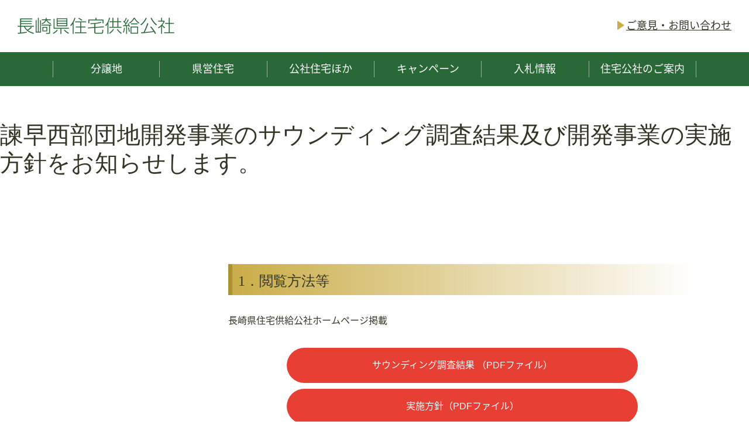

--- FILE ---
content_type: text/html
request_url: http://www.njkk.jp/iken-boshu2.html
body_size: 6341
content:
<!doctype html>
<html>
<head>
<meta charset="utf-8">
<title>諫早西部団地の未処分地におけるまちづくり方針（素案）へのご意見の募集結果について｜長崎県住宅供給公社</title>
<meta name="viewport" content="width=device-width,initial-scale=1.0,user-scalable=yes">
<!-- CSS -->
<link rel="stylesheet" href="./css/ress.css">
<link rel="stylesheet" href="./css/style.css">
<link href="./css/jquery.bxslider.css" rel="stylesheet" />
<style>
    #main h1#pageTitle {
        width:fit-content;
        margin-left: auto;
        margin-right: auto;
        text-align: left;
    }
#aaa {
	color: #FF0000;
}
</style>
<!-- javascript,jQuery -->
<script src="https://ajax.googleapis.com/ajax/libs/jquery/1.11.1/jquery.min.js"></script>
<script src="./js/smoothScroll.js"></script>
<script src="./js/customized.js"></script>
</head>
<body id="pagetop">
<script>
  (function(i,s,o,g,r,a,m){i['GoogleAnalyticsObject']=r;i[r]=i[r]||function(){
  (i[r].q=i[r].q||[]).push(arguments)},i[r].l=1*new Date();a=s.createElement(o),
  m=s.getElementsByTagName(o)[0];a.async=1;a.src=g;m.parentNode.insertBefore(a,m)
  })(window,document,'script','https://www.google-analytics.com/analytics.js','ga');

  ga('create', 'UA-103645653-1', 'auto');
  ga('send', 'pageview');

</script>
<div id="container" name="pagetop"><!-- #BeginLibraryItem "/Library/ヘッダー.lbi" -->
	<div id="header">
		<ul>
			<li><a href="index.html" id="logo"><img src="images/common/header-logo.png" alt="長崎県住宅供給公社"></a></li>
			<li><a href="contact.html">ご意見・お問い合わせ</a></li>
		</ul>
	</div><!-- #EndLibraryItem --><!-- #BeginLibraryItem "/Library/メインメニュー.lbi" -->
<div id="gNav">
	<span id="hamburger">メニュー</span>
	<ul class="inner">
		<li><a href="bunjo.html">分譲地</a><span class="ddopen"></span>
			<ul>
				<li><a href="bunjo-new3.html">いさはや西部台<br>（1宅地分譲）</a></li> 
				<li><a href="takaba-about.html">ヒルズたかば<br>（完売）</a></li>
				<li><a href="kaihatsu.html">諫早西部団地<br>開発事業</a></li>
			</ul>
		</li>
		<li><a href="#">県営住宅</a><span class="ddopen"></span>
			<ul>
				<li><a href="chitai/kenei/index_kenei.html">県営住宅・<br>特定公共賃貸住宅</a></li>
				<li><a href="nyukyosha.html">入居者用</a></li>
				<li><a href="teiki.html">定期募集</a></li>
			</ul>
		</li>

		<li><a href="#">公社住宅ほか</a><span class="ddopen"></span>
			<ul>
				<li><a href="chitai/aki.html">公社賃貸住宅等<br>空き情報</a></li>
				<li><a href="chitai/index.html#kosyaippan">公社一般賃貸住宅</a></li>
				<li><a href="chitai/index.html#kosyatokutin">公社特別賃貸住宅</a></li>
				<li><a href="chitai/index.html#kosyakorei">高齢者向け<br>優良賃貸住宅</a></li>
                <li><a href="chitai/new_html/tenant.html">公社賃貸テナント物件</a></li>
			</ul>
		</li>
		<li><a href="chitai/sinkon-kosodate.html">キャンペーン</a></li>
		<li><a href="nyusatu/nyusatu.html">入札情報</a></li>
		<li><a href="soumu/index.html">住宅公社のご案内</a><span class="ddopen"></span>
			<ul>
				<li><a href="soumu/keiei.html">公社経営概況</a></li>
				<li><a href="soumu/privacy.html">個人情報保護方針</a></li>
				<li><a href="soumu/cyutei.html">特定調停について</a></li>
			</ul>
		</li>
	
		<li class="sponly"><a href="contact.html">ご意見・お問い合わせ</a></li> 
	</ul>
</div><!-- #EndLibraryItem --><div id="main">
	
		<h1 id="pageTitle">諫早西部団地開発事業のサウンディング調査結果及び開発事業の実施方針をお知らせします。 <br>
		</h1>
		<div class="inner"><div id="content" class="content-access">
          <p>&nbsp;</p>
                
                <h2>1．閲覧方法等 </h2>
              <p>長崎県住宅供給公社ホームページ掲載</p>
                <ul class="survey">
                  <li><a href="images/sub/231117kekkakouhyounituite.pdf" target="new" class="pdf">サウンディング調査結果<br>
                    （PDFファイル）</a></li>
       <li><a href="images/sub/231117jissihousinn.pdf" target="new" class="pdf">実施方針（PDFファイル）</a></li>           
                  <li><a href="images/sub/231116sankousiryou.pdf" target="new" class="pdf">参考資料（PDFファイル）</a></li>
                  <li><a href="images/sub/iken-youshi.docx" target="new" class="pdf">（別紙）意見用紙
                    （WORDファイル）</a>
                    <p>&nbsp;</p>
                    <h2>2．募集期間</h2>
                    <p>令和5年11月17日（金曜日）から令和5年12月8日（金曜日）まで</p>
                    <h2>3．提出方法</h2>
                    <p>電子メール</p>
                  </li>
                </ul>
                <h2>お問い合わせ先</h2>
                <p>
                    〒850-0035<br>
                    長崎市元船町17番1号 <br>
                  長崎県住宅供給公社 技術部<br>
                    電話（直通）095-824-1254
                </p>
			</div>
<div id="sidebar">
	<ul id="sideNav">
		<li></li>
	</ul>
</div></div>
		
	</div><!-- #BeginLibraryItem "/Library/フッター.lbi" -->
<div id="footer">
	<div id="toTop">
		<a href="#pagetop">
			<img src="images/common/arrow-top-white.png" alt="">
			<span id="j">ページの先頭へ戻る</span>
			<span id="e">PAGE TOP</span>
		</a>
	</div>
	<div id="footerContent">
		<div class="inner">
			<ul id="ftInfo">
				<li id="ftInfo-01"><img src="images/common/footer-logo.png" alt="長崎県住宅供給公社"></li>
				<li id="ftInfo-02">〒850-0035 長崎市元船町17番1号 長崎県大波止ビル6F<br>
			    TEL 本社：095-824-1251</li>
			</ul>
			<ul id="ftNav">
				<li id="ftNav-01"><a href="http://www.njkk.jp/soumu/sitemap.html">サイトマップ</a></li>
				<li id="ftNav-02"><a href="http://www.njkk.jp/soumu/link.html">リンク</a></li> 
				<li id="ftNav-03"><a href="http://www.njkk.jp/soumu/privacy.html">個人情報保護方針</a></li>
			</ul>
		</div>
	</div>
	<div id="copyright">
		© 2017 Nagasaki Prefectural Housing Supply Corporation.
	</div>
</div><!-- #EndLibraryItem --></div>
</body>
</html>


--- FILE ---
content_type: text/css
request_url: http://www.njkk.jp/css/style.css
body_size: 43764
content:
@charset "UTF-8";
/* CSS Document */
@import url(http://fonts.googleapis.com/earlyaccess/notosansjapanese.css);
* {
  box-sizing: border-box; }

@media all and (max-width: 1100px) {
  html, body {
    float: none;
    width: 100%;
    -webkit-text-size-adjust: none; } }

body {
  font-family: "Helvetica Neue", Helvetica, Arial, "Noto Sans Japanese", "游ゴシック", YuGothic, "ヒラギノ角ゴ ProN W3", "Hiragino Kaku Gothic ProN", "メイリオ", Meiryo, sans-serif;
  font-weight: normal;
  font-size: 16px;
  line-height: 180%;
  color: #353526; }
  @media all and (max-width: 768px) {
    body {
      font-weight: normal; } }

img {
  border: 0;
  display: block; }

table {
  border-collapse: collapse;
  border-spacing: 0; }

.inner {
	width: 1100px;
	display: block;
	margin-top: 0;
	margin-right: auto;
	margin-bottom: 0;
	margin-left: auto;
}
  @media all and (max-width: 1100px) {
    .inner {
      float: none;
      width: 100%; } }
  .inner.half {
    padding: 10px; }
    .inner.half:after {
      content: " ";
      display: block;
      clear: both; }
    .inner.half div {
      width: 520px; }
      .inner.half div.half-left {
        float: left; }
        @media all and (max-width: 1100px) {
          .inner.half div.half-left {
            float: none;
            width: 100%; } }
      .inner.half div.half-right {
        float: right; }
        @media all and (max-width: 1100px) {
          .inner.half div.half-right {
            float: none;
            width: 100%; } }
      @media all and (max-width: 1100px) {
        .inner.half div {
          float: none;
          width: 100%;
          margin-bottom: 10px; } }

p.more {
  text-align: right; }
  @media all and (max-width: 1100px) {
    p.more {
      float: none;
      width: 100%;
      margin-bottom: 30px; } }
  p.more a {
    display: inline-block;
    padding: 0 30px;
    height: 36px;
    line-height: 36px;
    background: #F0F0E1;
    border: 1px solid #d6d6d6;
    color: #353526;
    background: url(../images/common/arrow-right-beige.png) 10px center no-repeat;
    background-size: 8px 10px;
    text-decoration: none; }

#header {
  padding: 30px; }
  @media all and (max-width: 1100px) {
    #header {
      float: none;
      width: 100%;
      padding: 25px 0 7px 10px;
      box-shadow: 0 0 10px #999; } }
  #header ul {
    list-style: none;
    display: flex; }
    @media all and (max-width: 1100px) {
      #header ul {
        float: none;
        width: 100%;
        display: block;
        text-align: left; } }
    #header ul li:first-child {
      margin-right: auto; }
      #header ul li:first-child a#logo img {
        width: 268px;
        height: 28px; }
        @media all and (max-width: 1100px) {
          #header ul li:first-child a#logo img {
            float: none;
            width: 100%;
            display: inline;
            width: 201px;
            height: 21px;
            margin: 0 0 10px; } }
      @media all and (max-width: 1100px) {
        #header ul li:first-child {
          float: none;
          width: 100%;
          position: relative;
          z-index: 1000;
          width: auto;
          display: inline-block;
          margin-right: auto;
          margin-left: auto;
          vertical-align: top; } }
    #header ul li:nth-child(2) a {
      background: url(../images/common/arrow-right-beige.png) left center no-repeat;
      background-size: 12px 16px;
      padding-left: 15px;
      color: #353526;
      font-size: 18px; }
    @media all and (max-width: 1100px) {
      #header ul li:nth-child(2) {
        float: none;
        width: 100%;
        display: none;
        width: auto; } }
    #header ul li:last-child {
      margin-left: 30px;
      background-size: 8px 10px; }
      @media all and (max-width: 1100px) {
        #header ul li:last-child {
          float: none;
          width: 100%;
          display: none !important;
          background: none; } }
      #header ul li:last-child span.contactTitle {
        width: 110px;
        height: 30px;
        line-height: 30px;
        text-align: center;
        font-size: 12px;
        display: inline-block;
        border: 1px solid #d6d6d6;
        padding: 0 10px;
        margin-right: 20px; }
        @media all and (max-width: 1100px) {
          #header ul li:last-child span.contactTitle {
            float: none;
            width: 100%;
            display: none;
            font-size: 12px; } }
      #header ul li:last-child span.contactTel {
        font-family: "Trajan Pro", YuMincho, "游明朝", "ＭＳ Ｐ明朝", "MS PMincho", "ヒラギノ明朝 Pro W3", "Hiragino Mincho Pro", serif;
        font-weight: 400;
        font-size: 24px;
        color: #CAAD48; }
        @media all and (max-width: 768px) {
          #header ul li:last-child span.contactTel {
            font-weight: normal; } }
        @media all and (max-width: 1100px) {
          #header ul li:last-child span.contactTel {
            float: none;
            width: 100%;
            font-size: 18px; } }
      @media all and (max-width: 1100px) {
        #header ul li:last-child {
          float: none;
          width: 100%;
          display: inline-block;
          width: auto;
          vertical-align: top;
          margin-left: 10px; }
          #header ul li:last-child a {
            color: #CAAD48;
            text-decoration: none; } }

#gNav {
  background: #296938; }
  @media all and (max-width: 1100px) {
    #gNav {
      float: none;
      width: 100%;
      position: absolute;
      right: 0;
      top: 0;
      background: transparent;
      z-index: 50; }
      #gNav br {
        display: none; } }
  #gNav span#hamburger {
    display: none; }
    @media all and (max-width: 1100px) {
      #gNav span#hamburger {
        float: none;
        width: 100%;
        display: block;
        width: 80px;
        text-align: center;
        padding-left: 10px;
        padding-right: 10px;
        height: 50px;
        line-height: 50px;
        margin: 10px 10px 0 auto;
        background: #296938;
        color: #fff;
        font-size: 14px; } }
  #gNav ul.inner {
    background: #296938;
    list-style: none;
    display: -webkit-box;
    /*--- Androidブラウザ用 ---*/
    display: -ms-flexbox;
    /*--- IE10 ---*/
    display: -webkit-flex;
    /*--- safari（PC）用 ---*/
    display: flex;
    justify-content: space-between; }
    @media all and (max-width: 1100px) {
      #gNav ul.inner {
        float: none;
        width: 100%;
        display: none; } }
    #gNav ul.inner > li {
      position: relative;
      width: 20%;
      text-align: center;
      font-size: 18px;
      padding: 15px 0; }
      @media all and (max-width: 1100px) {
        #gNav ul.inner > li {
          float: none;
          width: 100%;
          width: 100%;
          padding: 0 0;
          min-height: 44px;
          line-height: 44px;
          border-bottom: 1px solid #307b42;
          /*
          background-position: center 30%;
          background-repeat: no-repeat;
          background-size: 30px 30px;
          
          &:nth-child(1) {
          	background-image: url(../images/common/sp-icon-01.png);
          }
          &:nth-child(2) {
          	background-image: url(../images/common/sp-icon-02.png);
          }
          &:nth-child(3) {
          	background-image: url(../images/common/sp-icon-03.png);
          }
          &:nth-child(4) {
          	background-image: url(../images/common/sp-icon-04.png);
          }
          &:nth-child(5) {
          	background-image: url(../images/common/sp-icon-05.png);
          }*/ } }
      #gNav ul.inner > li > a {
        display: block;
        color: #ffffff;
        text-decoration: none;
        border-right: 1px solid rgba(255, 255, 255, 0.5);
        transition: color 0.5s; }
        @media all and (max-width: 1100px) {
          #gNav ul.inner > li > a {
            float: none;
            width: 100%;
            padding: 0;
            border-right: 0; } }
        #gNav ul.inner > li > a:hover {
          color: #e1d097; }
        #gNav ul.inner > li > a span {
          font-size: 14px; }
          @media all and (max-width: 1100px) {
            #gNav ul.inner > li > a span {
              float: none;
              width: 100%;
              display: none; } }
      #gNav ul.inner > li > span.ddopen {
        display: none; }
        @media all and (max-width: 1100px) {
          #gNav ul.inner > li > span.ddopen {
            float: none;
            width: 100%;
            width: 44px;
            display: block;
            margin-top: -44px;
            margin-left: auto; }
            #gNav ul.inner > li > span.ddopen::before {
              content: "▼";
              color: #ffffff;
              font-size: 10px; } }
      #gNav ul.inner > li:first-child > a {
        border-left: 1px solid rgba(255, 255, 255, 0.5); }
        @media all and (max-width: 1100px) {
          #gNav ul.inner > li:first-child > a {
            float: none;
            width: 100%;
            border-left: 0; } }
      @media all and (max-width: 1100px) {
        #gNav ul.inner > li:last-child > a {
          float: none;
          width: 100%;
          border-right: 0; } }
      #gNav ul.inner > li:hover > ul {
        opacity: 1;
        height: auto;
        overflow: visible; }
      #gNav ul.inner > li.sponly {
        display: none; }
        @media all and (max-width: 1100px) {
          #gNav ul.inner > li.sponly {
            float: none;
            width: 100%;
            display: block; } }
      #gNav ul.inner > li > ul {
        position: absolute;
        top: 50px;
        list-style: none;
        font-size: 16px;
        width: 100%;
        transition: 0.5s;
        opacity: 0;
        height: 0;
        overflow: hidden;
        line-height: 120%; }
        @media all and (max-width: 1100px) {
          #gNav ul.inner > li > ul {
            float: none;
            width: 100%;
            display: none;
            position: static;
            top: 0;
            opacity: 1;
            transition: none; } }
        #gNav ul.inner > li > ul > li {
          border-bottom: 1px solid #307b42; }
          #gNav ul.inner > li > ul > li:last-child {
            border: 0; }
          #gNav ul.inner > li > ul > li a {
            display: block;
            background: #378e4c;
            color: #ffffff;
            padding: 10px 5px;
            text-decoration: none; }
            #gNav ul.inner > li > ul > li a:hover {
              color: #e1d097; }

#footer #toTop {
  height: 84px;
  background: #296938;
  background-size: 100% 100%; }
  #footer #toTop a {
    display: block;
    height: 84px;
    text-decoration: none;
    text-align: center;
    padding-top: 20px; }
    #footer #toTop a img {
      width: 10px;
      height: 8px;
      margin: 0 auto 10px; }
    #footer #toTop a span#j {
      font-size: 14px;
      color: #ffffff;
      display: block;
      line-height: 100%;
      margin-bottom: 10px; }
    #footer #toTop a span#e {
      font-family: "Trajan Pro", YuMincho, "游明朝", "ＭＳ Ｐ明朝", "MS PMincho", "ヒラギノ明朝 Pro W3", "Hiragino Mincho Pro", serif;
      font-weight: 400;
      font-size: 10px;
      color: #CAAD48;
      display: block;
      line-height: 100%; }
      @media all and (max-width: 768px) {
        #footer #toTop a span#e {
          font-weight: normal; } }
#footer #footerContent {
  background: #296938;
  padding: 20px 0; }
  #footer #footerContent:after {
    content: " ";
    display: block;
    clear: both; }
  #footer #footerContent ul#ftInfo {
    float: left; }
    @media all and (max-width: 1100px) {
      #footer #footerContent ul#ftInfo {
        float: none;
        width: 100%;
        margin-bottom: 20px; } }
    #footer #footerContent ul#ftInfo li {
      display: inline-block;
      vertical-align: middle;
      color: #ffffff; }
      @media all and (max-width: 1100px) {
        #footer #footerContent ul#ftInfo li {
          float: none;
          width: 100%;
          display: block; } }
    #footer #footerContent ul#ftInfo li#ftInfo-01 img {
      width: 268px;
      height: 28px; }
      @media all and (max-width: 1100px) {
        #footer #footerContent ul#ftInfo li#ftInfo-01 img {
          float: none;
          width: 100%;
          display: block;
          width: 201px;
          height: 21px;
          margin: 0 auto;
          margin-bottom: 10px; } }
    #footer #footerContent ul#ftInfo li#ftInfo-02 {
      border-left: 1px solid #ffffff;
      padding-left: 20px;
      margin-left: 20px;
      font-size: 12px; }
      @media all and (max-width: 1100px) {
        #footer #footerContent ul#ftInfo li#ftInfo-02 {
          float: none;
          width: 100%;
          text-align: center;
          border-left: 0;
          padding-left: 0;
          margin-left: 0;
          line-height: 120%; }
          #footer #footerContent ul#ftInfo li#ftInfo-02 a {
            text-decoration: none;
            color: #ffffff; } }
  #footer #footerContent ul#ftNav {
    float: right; }
    @media all and (max-width: 1100px) {
      #footer #footerContent ul#ftNav {
        float: none;
        width: 100%;
        text-align: center; } }
    #footer #footerContent ul#ftNav li {
      display: inline-block;
      font-size: 12px;
      border-left: 1px solid #ffffff;
      padding-left: 10px;
      margin-left: 10px;
      line-height: 100%; }
      #footer #footerContent ul#ftNav li a {
        color: #ffffff;
        transition: 0.5s;
        text-decoration: none; }
        #footer #footerContent ul#ftNav li a:hover {
          color: #e1d097; }
    #footer #footerContent ul#ftNav li#ftNav-01 {
      border-left: 0; }
#footer #copyright {
  height: 50px;
  line-height: 50px;
  font-size: 10px;
  background: #13311A;
  color: #ffffff;
  text-align: center; }

#home-h1 {
  padding-top: 30px;
  padding-bottom: 10px;
  margin-bottom: 30px;
  border-bottom: 1px solid #d6d6d6; }
  @media all and (max-width: 1100px) {
    #home-h1 {
      float: none;
      width: 100%;
      padding-top: 10px;
      padding-left: 10px;
      padding-right: 10px;
      margin-bottom: 10px; } }
  #home-h1 h1 {
    font-family: "Trajan Pro", YuMincho, "游明朝", "ＭＳ Ｐ明朝", "MS PMincho", "ヒラギノ明朝 Pro W3", "Hiragino Mincho Pro", serif;
    font-weight: 400;
    font-size: 20px;
    color: #296938; }
    @media all and (max-width: 768px) {
      #home-h1 h1 {
        font-weight: normal; } }
    #home-h1 h1 span {
      border-left: 4px solid #CAAD48;
      font-family: "Helvetica Neue", Helvetica, Arial, "Noto Sans Japanese", "游ゴシック", YuGothic, "ヒラギノ角ゴ ProN W3", "Hiragino Kaku Gothic ProN", "メイリオ", Meiryo, sans-serif;
      font-weight: normal;
      font-size: 14px;
      color: #353526;
      padding-left: 10px;
      margin-left: 10px; }
      @media all and (max-width: 768px) {
        #home-h1 h1 span {
          font-weight: normal; } }

@media all and (max-width: 1100px) {
  table#newsList,
  #content.content-newslist table#newsList {
    float: none;
    width: 100%;
    margin-bottom: 10px; } }
table#newsList th, table#newsList td,
#content.content-newslist table#newsList th,
#content.content-newslist table#newsList td {
  padding: 5px;
  vertical-align: top; }
table#newsList th,
#content.content-newslist table#newsList th {
  color: #686859;
  font-weight: normal;
  white-space: nowrap;
  padding-right: 15px; }
  @media all and (max-width: 1100px) {
    table#newsList th,
    #content.content-newslist table#newsList th {
      float: none;
      width: 100%;
      width: auto;
      padding-left: 0; } }
table#newsList td a,
#content.content-newslist table#newsList td a {
  color: #353526; }
@media all and (max-width: 1100px) {
  table#newsList td,
  #content.content-newslist table#newsList td {
    float: none;
    width: 100%;
    width: auto;
    padding-right: 0; } }

body.home table#newsList tr:nth-child(n+6) {
  display: none; }

ul#linkList {
  list-style: none; }
  ul#linkList:after {
    content: " ";
    display: block;
    clear: both; }
  @media all and (max-width: 1100px) {
    ul#linkList {
      float: none;
      width: 100%;
      display: flex;
      flex-wrap: wrap; } }
  ul#linkList li {
    float: left;
    width: 160px;
    margin: 0 20px 20px 0;
    border: 1px solid #296938; }
    @media all and (max-width: 1100px) {
      ul#linkList li {
        float: none;
        width: 100%;
        width: calc(50% - 5px); }
        ul#linkList li:nth-child(odd) {
          margin: 0 5px 10px 0 !important; }
        ul#linkList li:nth-child(even) {
          margin: 0 0 10px 5px !important; } }
    ul#linkList li:nth-child(3n) {
      margin-right: 0; }
    ul#linkList li a {
      display: block;
      height: 100px;
      padding: 10px;
      text-decoration: none;
      color: #296938;
      transition: 0.5s; }
      ul#linkList li a:hover {
        background: #296938;
        color: #ffffff; }
      ul#linkList li a strong {
        font-size: 18px;
        display: block; }
      ul#linkList li a span {
        font-size: 13px;
        display: block;
        line-height: 120%; }

ul#topicsList {
  list-style: none; }
  ul#topicsList li {
    margin-bottom: 15px; }
    ul#topicsList li:after {
      content: " ";
      display: block;
      clear: both; }
    ul#topicsList li img {
      width: 90px;
      height: 60px;
      float: left;
      margin-right: 20px;
      border: 1px solid #d6d6d6;
      padding: 2px; }
    ul#topicsList li a {
      display: block;
      font-size: 18px;
      font-weight: bold;
      color: #131304;
      margin-bottom: 5px; }
    ul#topicsList li p {
      overflow: hidden; }

/*
div.panel {
	img {
		border: 1px solid $c_lightgray;
		padding: 2px;
		width:100%;
		height: auto;
	}
	a {
		display: block;
		font-size: 16px;
		font-weight: bold;
		color: $c_black;
		margin-bottom: 10px;
		text-decoration: none;
	}
}*/
.bx-wrapper {
  box-shadow: 0;
  -webkit-box-shadow: 0; }

.bx-wrapper img {
  width: 100%;
  height: auto; }

#main {
  padding-bottom: 50px; }
  #main:after {
    content: " ";
    display: block;
    clear: both; }
  @media all and (max-width: 1100px) {
    #main {
      float: none;
      width: 100%;
      padding-bottom: 30px; } }
  #main h1#pageTitle {
    font-family: "Trajan Pro", YuMincho, "游明朝", "ＭＳ Ｐ明朝", "MS PMincho", "ヒラギノ明朝 Pro W3", "Hiragino Mincho Pro", serif;
    font-weight: 400;
    color: #353526;
    text-align: center;
    font-weight: 500;
    line-height: 120%;
    padding: 60px 0;
    font-size: 40px; }
    @media all and (max-width: 768px) {
      #main h1#pageTitle {
        font-weight: normal; } }
    #main h1#pageTitle span.cap {
      display: block;
      font-size: 20px; }
      @media all and (max-width: 1100px) {
        #main h1#pageTitle span.cap {
          float: none;
          width: 100%;
          font-size: 14px; } }
    @media all and (max-width: 1100px) {
      #main h1#pageTitle {
        float: none;
        width: 100%;
        padding: 20px 0;
        font-size: 28px; } }
  #main .inner:after {
    content: " ";
    display: block;
    clear: both; }
  #main #sidebar {
    float: left;
    width: 240px; }
    @media all and (max-width: 1100px) {
      #main #sidebar {
        float: none;
        width: 100%;
        padding: 10px;
        background: #296938; } }
    #main #sidebar a#seibudai-logo {
      display: block;
      padding: 60px 0;
      background: #296938;
      transition: 0.5s; }
      @media all and (max-width: 1100px) {
        #main #sidebar a#seibudai-logo {
          float: none;
          width: 100%;
          padding: 20px; } }
      #main #sidebar a#seibudai-logo:hover {
        background: rgba(41, 105, 56, 0.9); }
      #main #sidebar a#seibudai-logo img {
        margin: 0 auto; }
        @media all and (max-width: 1100px) {
          #main #sidebar a#seibudai-logo img {
            float: none;
            width: 100%;
            width: 100px;
            height: 35px; } }
    #main #sidebar ul {
      list-style: none; }
      @media all and (max-width: 1100px) {
        #main #sidebar ul {
          float: none;
          width: 100%;
          background: #ffffff; } }
    #main #sidebar a {
      text-decoration: none; }
    #main #sidebar > ul {
      font-size: 18px; }
      @media all and (max-width: 1100px) {
        #main #sidebar > ul > li {
          float: none;
          width: 100%;
          padding: 0 10px; } }
      #main #sidebar > ul > li > a {
        display: block;
        color: #296938;
        border-bottom: 1px solid #296938;
        padding: 10px 0;
        transition: 0.5s; }
        #main #sidebar > ul > li > a:hover {
          padding-left: 10px; }
      #main #sidebar > ul > li > ul {
        padding: 10px;
        font-size: 14px;
        padding-left: 20px; }
        #main #sidebar > ul > li > ul > li {
          background: url(../images/common/arrow-right-beige.png) left center no-repeat;
          background-size: 8px 10px;
          padding: 2px 0 2px 20px;
          transition: 0.5s;
          margin-left: 0; }
          #main #sidebar > ul > li > ul > li:hover {
            margin-left: 10px; }
          #main #sidebar > ul > li > ul > li > a {
            display: block;
            color: #353526; }
  #main #content {
    float: right;
    width: 800px; }
    @media all and (max-width: 1100px) {
      #main #content {
        float: none;
        width: 100%;
        padding: 10px 10px 20px; } }
    #main #content .cf:after {
      content: " ";
      display: block;
      clear: both; }
    #main #content.content-1col {
      width: 100%;
      float: none; }
    #main #content iframe {
      border: 0;
      width: 100%;
      /*pointer-events: none;*/ }
      @media all and (max-width: 1100px) {
        #main #content iframe {
          float: none;
          width: 100%;
          max-height: 80vh;
          /*pointer-events: auto;*/ } }
    #main #content table {
      border-collapse: collapse;
      margin-bottom: 30px; }
    #main #content img.alignleft {
      float: left;
      margin: 0 20px 20px 0;
      max-width: 50%;
      height: auto; }
      @media all and (max-width: 1100px) {
        #main #content img.alignleft {
          float: none;
          width: 100%;
          width: 100%;
          max-width: 100%;
          height: auto;
          margin-right: 0; } }
    #main #content img.alignright {
      float: right;
      margin: 0 0 20px 20px;
      max-width: 50%;
      height: auto; }
      @media all and (max-width: 1100px) {
        #main #content img.alignright {
          float: none;
          width: 100%;
          width: 100%;
          max-width: 100%;
          height: auto;
          margin-left: 0; } }
    #main #content img.aligncenter {
      margin: 0 auto 20px;
      max-width: 100%;
      height: auto; }
      @media all and (max-width: 1100px) {
        #main #content img.aligncenter {
          float: none;
          width: 100%; } }
    @media all and (max-width: 1100px) {
      #main #content img {
        float: none;
        width: 100%;
        max-width: 100%; } }
    #main #content h2 {
      color: #353526;
      font-family: "Trajan Pro", YuMincho, "游明朝", "ＭＳ Ｐ明朝", "MS PMincho", "ヒラギノ明朝 Pro W3", "Hiragino Mincho Pro", serif;
      font-weight: 400;
      font-size: 24px;
      padding: 15px 0 10px 10px;
      background: -moz-linear-gradient(left, #caad48 0%, rgba(202, 173, 72, 0.99) 1%, rgba(202, 173, 72, 0) 100%);
      /* FF3.6-15 */
      background: -webkit-linear-gradient(left, #caad48 0%, rgba(202, 173, 72, 0.99) 1%, rgba(202, 173, 72, 0) 100%);
      /* Chrome10-25,Safari5.1-6 */
      background: linear-gradient(to right, #caad48 0%, rgba(202, 173, 72, 0.99) 1%, rgba(202, 173, 72, 0) 100%);
      /* W3C, IE10+, FF16+, Chrome26+, Opera12+, Safari7+ */
      filter: progid:DXImageTransform.Microsoft.gradient( startColorstr='#caad48', endColorstr='#007db9e8',GradientType=1 );
      /* IE6-9 */
      border-left: 7px solid #ad9232;
      margin-bottom: 30px; }
      @media all and (max-width: 768px) {
        #main #content h2 {
          font-weight: normal; } }
      @media all and (max-width: 1100px) {
        #main #content h2 {
          float: none;
          width: 100%;
          margin-bottom: 10px;
          font-size: 20px; } }
      #main #content h2:not(:first-child) {
        margin-top: 60px; }
        @media all and (max-width: 1100px) {
          #main #content h2:not(:first-child) {
            float: none;
            width: 100%;
            margin-top: 20px;
            margin-bottom: 10px; } }
    #main #content h3 {
      clear: both;
      border: 0;
      font-size: 18px;
      text-align: left;
      margin-top: 30px;
      margin-bottom: 20px;
      font-weight: normal;
      color: #131304; }
      @media all and (max-width: 1100px) {
        #main #content h3 {
          float: none;
          width: 100%;
          margin-bottom: 10px; } }
      #main #content h3.noMargin {
        margin-top: 0; }
      #main #content h3::after {
        content: "";
        display: block;
        height: 2px;
        width: 100%;
        margin-top: 5px;
        background: -moz-linear-gradient(left, #646464 0%, rgba(100, 100, 100, 0) 100%);
        /* FF3.6-15 */
        background: -webkit-linear-gradient(left, #646464 0%, rgba(100, 100, 100, 0) 100%);
        /* Chrome10-25,Safari5.1-6 */
        background: linear-gradient(to right, #646464 0%, rgba(100, 100, 100, 0) 100%);
        /* W3C, IE10+, FF16+, Chrome26+, Opera12+, Safari7+ */ }
    #main #content h4 {
      color: #ad9232;
      font-size: 16px;
      font-weight: bold;
      border-left: 4px solid #d5bf70;
      padding-left: 10px;
      margin-bottom: 10px;
      margin-top: 30px; }
    #main #content h5 {
      display: inline-block;
      font-size: 14px;
      border: 1px solid #353526;
      color: #353526;
      padding: 5px 20px;
      margin-top: 30px;
      margin-bottom: 10px; }
      #main #content h5::after {
        display: block;
        content: ""; }
    #main #content h6 {
      font-size: 14px;
      color: #00468C;
      margin-top: 30px; }
    #main #content ul, #main #content ol {
      padding: 0 0 0 30px;
      margin-bottom: 2em;
      line-height: 150%; }
      #main #content ul li, #main #content ol li {
        margin-bottom: 10px; }
      #main #content ul ul, #main #content ol ul {
        padding-top: 10px; }
    #main #content a {
      color: #686859; }
      #main #content a:hover {
        color: #CAAD48; }
    #main #content p {
	margin-bottom: 2em;
	text-align: justify;
	text-justify: inter-ideograph;
	font-family: "Helvetica Neue", Helvetica, Arial, "Noto Sans Japanese", "游ゴシック", YuGothic, "ヒラギノ角ゴ ProN W3", "Hiragino Kaku Gothic ProN", "メイリオ", Meiryo, sans-serif;
}
    #main #content table {
	width: 100%;
	border: 1px solid #9B9B8C;
	font-family: "Helvetica Neue", Helvetica, Arial, "Noto Sans Japanese", "游ゴシック", YuGothic, "ヒラギノ角ゴ ProN W3", "Hiragino Kaku Gothic ProN", "メイリオ", Meiryo, sans-serif;
}
      #main #content table tr th, #main #content table tr td {
        padding: 10px;
        border: 1px solid #9B9B8C; }
      #main #content table tr th {
	background: #FDFAE8;
	white-space: nowrap;
	font-weight: bold;
}
      #main #content table tr td {
        background: #fff; }
      #main #content table ol, #main #content table ul {
        line-height: 120%;
        margin-bottom: 0; }
        #main #content table ol li:last-child, #main #content table ul li:last-child {
          margin-bottom: 0; }
  #main .content-about video {
    width: 800px;
    height: 450px; }
    @media all and (max-width: 1100px) {
      #main .content-about video {
        float: none;
        width: 100%;
        width: 100%;
        height: auto; } }
  #main .content-about table {
    width: 100%;
    border: 0;
    margin-bottom: 30px; }
  #main .content-about tr {
    border-bottom: 1px solid #d6d6d6; }
  #main .content-about th, #main .content-about td {
    padding: 10px; }
  #main .content-about th {
    text-align: left;
    white-space: nowrap; }
  #main .content-about iframe {
    width: 100%;
    height: 600px; }
  #main .content-section iframe {
    width: 100%;
    height: 600px; }
    #main .content-section iframe#map-e2 {
      height: 800px; }
  #main .content-section img.mapImage {
    width: 100%;
    height: auto;
    margin-bottom: 20px; }
  #main .content-section h3.ki {
    border-width: 2px !important;
    border-style: solid !important;
    text-align: center !important;
    padding: 5px 0 !important; }
    #main .content-section h3.ki::after {
      display: none !important; }
    #main .content-section h3.ki.dai1ki {
      background: #F2D8AC;
      border-color: #F7B03D !important; }
    #main .content-section h3.ki.dai2ki {
      background: #CDDCB5;
      border-color: #8FBD5D !important; }
    #main .content-section h3.ki.dai3ki {
      background: #B9BCD4;
      border-color: #5866B4 !important; }
  #main .content-section div.price {
    width: 50%;
    margin-bottom: 20px; }
    @media all and (max-width: 1100px) {
      #main .content-section div.price {
        float: none;
        width: 100%;
        margin-bottom: 10px; } }
    #main .content-section div.price.price-left {
      float: left;
      padding-right: 20px;
      border-right: 1px solid #d6d6d6; }
      @media all and (max-width: 1100px) {
        #main .content-section div.price.price-left {
          float: none;
          width: 100%;
          padding-right: 0;
          border-right: 0; } }
    #main .content-section div.price.price-right {
      float: right;
      padding-left: 20px; }
      @media all and (max-width: 1100px) {
        #main .content-section div.price.price-right {
          float: none;
          width: 100%;
          padding-left: 0; } }
    #main .content-section div.price.price-full {
      width: 100%; }
    #main .content-section div.price table {
      border-collapse: collapse !important;
      width: 100%;
      text-align: center;
      border-top: 1px solid #9B9B8C;
      border-bottom: 1px solid #9B9B8C;
      line-height: 120%; }
      @media all and (max-width: 1100px) {
        #main .content-section div.price table {
          float: none;
          width: 100%;
          font-size: 10px; } }
    #main .content-section div.price tr:nth-child(even) {
      background: #e9e9df; }
      #main .content-section div.price tr:nth-child(even) td {
        background: #e9e9df; }
    #main .content-section div.price tr:nth-child(odd) {
      background: #fff; }
      #main .content-section div.price tr:nth-child(odd) td {
        background: #fff; }
    #main .content-section div.price th {
      background: #FDFAE8;
      border-bottom: 1px solid #9B9B8C; }
    #main .content-section div.price th, #main .content-section div.price td {
      border-left: 1px solid #9B9B8C;
      border-right: 1px solid #9B9B8C;
      padding: 5px !important; }
    #main .content-section div.price td s {
      color: #a6a6a6; }
  #main .content-section table {
    width: 100%;
    border: 1px solid #d6d6d6; }
    #main .content-section table th, #main .content-section table td {
      padding: 10px;
      border: 1px solid #d6d6d6; }
    #main .content-section table th {
      background: #FDFAE8; }
    #main .content-section table td {
      background: #F0F0E1; }
      #main .content-section table td img {
        width: 100%; }
      #main .content-section table td p:last-child {
        margin-bottom: 0 !important; }
  #main .content-faq dl dt {
    border-top: 1px solid #d6d6d6;
    font-size: 16px;
    cursor: pointer;
    padding: 10px 0; }
    #main .content-faq dl dt:hover {
      text-decoration: underline; }
  #main .content-faq dl dd {
    font-size: 14px;
    margin-bottom: 0;
    padding: 10px 10px 10px 10px; }
  @media all and (max-width: 1100px) {
    #main .content-flow table {
      float: none;
      width: 100%;
      border: 0 !important;
      margin-bottom: 10px !important; } }
  @media all and (max-width: 1100px) {
    #main .content-flow table tr th, #main .content-flow table tr td {
      float: none;
      width: 100%;
      display: block;
      width: 100% !important;
      border: 0 !important; } }
  @media all and (max-width: 1100px) {
    #main .content-flow table tr th {
      float: none;
      width: 100%;
      padding-top: 5px !important;
      padding-bottom: 5px !important; } }
  @media all and (max-width: 1100px) {
    #main .content-flow table tr td {
      float: none;
      width: 100%;
      border-bottom: 1px solid #CECEBF !important; } }
  #main .content-konyu ol {
    list-style: none; }
    #main .content-konyu ol li {
      text-indent: -1em;
      padding-left: 1em; }
  #main .content-around iframe {
    width: 100%;
    height: 600px;
    border: 0; }
  #main .content-around table {
    width: 100%;
    margin-bottom: 30px; }
    #main .content-around table tr th, #main .content-around table tr td {
      padding: 5px !important;
      border-bottom: 1px solid #d6d6d6; }
    #main .content-around table tr th {
      color: #ffffff; }
      #main .content-around table tr th.education {
        background: #59C3E1 !important; }
      #main .content-around table tr th.medical {
        background: #F19DB5 !important; }
      #main .content-around table tr th.shopping {
        background: #F9C158 !important; }
      #main .content-around table tr th.bank {
        background: #E098C0 !important; }
      #main .content-around table tr th.public {
        background: #A5D4AD !important; }
  #main .content-access table {
    width: 100%;
    border: 1px solid #d6d6d6; }
    #main .content-access table tr th, #main .content-access table tr td {
      border: 1px solid #d6d6d6;
      padding: 10px;
      text-align: left; }
    #main .content-access table tr th {
      background: #F0F0E1; }
  #main .content-access a#shuttlebus {
    display: block;
    padding: 10px;
    width: 100%;
    background: #296938;
    line-height: 120%;
    text-align: center;
    text-decoration: none;
    font-size: 16px;
    color: #fff;
    transition: 0.5s; }
    #main .content-access a#shuttlebus small {
      font-size: 12px; }
    #main .content-access a#shuttlebus:hover {
      background: #378e4c; }
  #main .content-flow table {
    width: 100%;
    border: 1px solid #d6d6d6; }
    #main .content-flow table tr th, #main .content-flow table tr td {
      border: 1px solid #d6d6d6;
      padding: 10px;
      text-align: left; }
    #main .content-flow table tr th {
      background: #F0F0E1;
      width: 200px; }
    #main .content-flow table ul {
      margin-bottom: 0 !important;
      line-height: 120% !important; }
      #main .content-flow table ul li:last-child {
        margin-bottom: 0 !important; }
  #main .content-1col #sendMail {
    display: block;
    background: #296938;
    width: 100%;
    max-width: 500px;
    height: 50px;
    line-height: 50px;
    margin-right: auto;
    margin-left: auto;
    text-align: center;
    color: #fff;
    transition: 0.5s;
    text-decoration: none; }
    #main .content-1col #sendMail:hover {
      background: #378e4c;
      color: #fff; }
  #main .content-request table {
    /* 各ベンダープレフィックスが取れた標準版！！(http://caniuse.com/#search=placeholder-shown) */
    /* Google Chrome, Safari, Opera 15+, Android, iOS */
    /* Firefox 18- */
    /* Firefox 19+ */
    /* IE 10+ */ }
    @media all and (max-width: 1100px) {
      #main .content-request table {
        float: none;
        width: 100%;
        border: 0 !important;
        margin-bottom: 10px !important; } }
    @media all and (max-width: 1100px) {
      #main .content-request table tr th, #main .content-request table tr td {
        float: none;
        width: 100%;
        display: block;
        width: 100% !important;
        border: 0 !important; } }
    #main .content-request table tr th {
      width: 100px;
      white-space: nowrap;
      text-align: left; }
      @media all and (max-width: 1100px) {
        #main .content-request table tr th {
          float: none;
          width: 100%;
          font-size: 10px;
          padding-top: 3px !important;
          padding-bottom: 3px !important; } }
      #main .content-request table tr th span.required {
        color: #a42427;
        font-size: 10px; }
    #main .content-request table tr td p {
      margin: 0 !important; }
    #main .content-request table tr td span {
      font-size: 12px;
      color: #686859; }
    @media all and (max-width: 1100px) {
      #main .content-request table tr td {
        float: none;
        width: 100%;
        padding-left: 0 !important;
        padding-right: 0 !important; } }
    #main .content-request table input[type=text] {
      width: 100%;
      border: 1px solid #d6d6d6;
      font-size: 18px;
      padding: 5px; }
    #main .content-request table input.zipcode {
      width: 10em;
      margin-bottom: 10px; }
    #main .content-request table input[type=checkbox] {
      margin-right: 10px; }
    #main .content-request table label {
      font-size: 16px; }
    #main .content-request table select {
      border: 1px solid #d6d6d6;
      padding: 5px 15px 5px 5px; }
    #main .content-request table :placeholder-shown {
      color: #d6d6d6; }
    #main .content-request table ::-webkit-input-placeholder {
      color: #d6d6d6; }
    #main .content-request table :-moz-placeholder {
      color: #d6d6d6;
      opacity: 1; }
    #main .content-request table ::-moz-placeholder {
      color: #d6d6d6;
      opacity: 1; }
    #main .content-request table :-ms-input-placeholder {
      color: #d6d6d6; }
  #main input[type=submit] {
    display: block;
    width: 100%;
    max-width: 400px;
    height: 50px;
    line-height: 50px;
    background: #CAAD48;
    color: #131304;
    margin: 0 auto;
    transition: 0.5s;
    cursor: pointer;
    font-size: 18px;
    outline: 1px solid #CAAD48;
    outline-offset: 1px; }
    #main input[type=submit]:hover {
      background: #d5bf70; }
  #main .content-newslist {
    float: none !important;
    width: 100% !important; }
    #main .content-newslist table#newsList {
      border: 0;
      width: auto !important; }
      #main .content-newslist table#newsList th, #main .content-newslist table#newsList td {
        border: 0; }
      #main .content-newslist table#newsList th {
        background: none; }

.kanbai {
  background: darkred;
  color: white;
  padding: 10px;
  display: block;
  text-align: center;
  font-size: 20px;
  margin: 0 auto 50px;
  width: 600px;
  border-radius: 10px;
  max-width: 90%; }



.kanbai-side {
  background: darkred;
  color: white;
  padding: 0 10px;
  display: inline-block;
  text-align: center;
  font-size: 14px;
  margin: 0 auto 5px;
  border-radius: 5px;
  max-width: 90%; }

@media print {
  .inner {
    width: 100% !important; }

  body #content iframe {
    width: 172mm !important;
    height: 251mm !important;
    page-break-after: always !important;
    page-break-before: always !important; }

  #main #content {
    display: table-cell;
    width: 100% !important;
    float: none; }

  #header,
  #sidebar,
  #gNav,
  #footer {
    display: none !important; } }

ul.survey {
    list-style: none;
    padding-left: 0 !important ;
    margin-left: 0;
}
ul.survey a {
    max-width:100%;
    width:600px;
    background: #000;
    color: #fff !important;
    height: 60px;
    line-height: 60px;
    border-radius: 30px;
    display: block;
    margin: 0 auto;
    text-align: center;
    text-decoration: none;
}
ul.survey a.pdf {
    background: #E83F35;
}
ul.survey a.word {
    background: #2B5495;
}
ul.survey a br {
    display: none;
}
@media all and (max-width: 1100px) {
    ul.survey a {
        height: auto;
        line-height: 120%;
        padding: 20px;
    }
    ul.survey a br {
        display: block;
    }
}



/* 定期募集ページ*/
#main h2.teiki_center{
  text-align:center;
}
#main .teiki_tbl{
  width:80%;
  margin-right:auto;
  margin-left:auto;
}
#main h3.teiki_chiku{
  margin-left:5%;
}
#main h4.teiki_chiku_cat {
    width:80%;
    margin-right: auto;
    margin-left: auto;
}
#main h4.teiki_chiku_cat span {
    font-size: 80%;
    font-weight: normal;
}
#main ul.link_anchor{
  margin-left:10%;
  margin-bottom:2%;
}
#main .teiki_tbl{
  margin-bottom:5%;
}
#main .teiki_tbl thead td{
  border: 1px solid #000;
  text-align:center;
  background:#FDFAE8;
  white-space:nowrap;
}
#main .teiki_tbl tbody tr{
  background:#FFF;
}
#main .teiki_tbl tbody td{
  border: 1px solid #000;
  padding:2px 7px;
}
#main .teiki_tbl tbody td:not(.td_1, .td_2){
  text-align:center;
}
.td_1 .td_2, .td_3 .td_4 .td_5 .td_6{
  content:none;
}
.dis_td{
  display:none;
}
.hanrei{
  text-align:right;
  margin-right:10%;
  font-size:12px;
  margin-bottom:-30px;
}

@media (max-width:750px){
  #main h2.teiki_center{
    font-size:18px;
  }
  #main .teiki_tbl thead{
    display:none;
  }
  .td_1, .td_2, .td_3 .td_4 .td_5 .td_6{
    padding-left:10px;
  }
  .dis_td{
    display:contents;
  }
  .hanrei{
    font-size:10px;
  }

  .td_1::before{
    content:"団地枠名　　　　　　　";
  }
  .td_2::before{
    content:"募集区分（募集戸数）　";
  }
  .td_3::before{
    content:"棟名　　　　　　　　　";
  }
  .td_4::before{
    content:"住戸番号　　　　　　　";
  }
  .td_5::before{
    content:"間取り（図・写真）　　";
  }
  .td_6::before{
    content:"EV有無　　　　　　　　";
  }
  #main .teiki_tbl tbody td{
    display:flex;
    border:none;
    line-height:1.5;
  }
  #main .teiki_tbl tbody tr{
    border:1px solid #000;
    font-size:14px;
  }
  #main .teiki_tbl tbody tr:nth-child(2n-1){
    background:#FDFAE8;
  }
  #main .teiki_tbl tbody tr:nth-child(2n){
    background:#fff;
  }
  #main ul.link_anchor li{
    font-size:14px;
  }
  #main .teiki_chiku{
    font-size:16px;
  }
}
@media (max-width:500px){
  .hanrei{
    margin-bottom:0;
    text-align:left;
    margin-left:3%;
    margin-right:0;
  }
  .h3_sp::after{
    content:"\A";
    white-space:pre;
  }
}


/* 2023-10-12 added */

.kanbai a {
    color: white;
    text-decoration: none;
}

.content-privacy-policy {
    
    margin: 0 auto !important;
    float: none !important;
}


/* 2024-02-15 added */

.zone-map {
    display: flex;
    justify-content: space-between;
    flex-wrap: nowrap;
}

.zone-map div:first-child {
    width:300px;
    max-width:100%;
}
.zone-map div:first-child img {
    width:100%;
    margin: 0 auto;
}
.zone-map div:last-child {
    width:480px;
    max-width:100%;
}

.zone-map table tr:first-child td {
    background: #eee !important;
    font-weight: bold;
    text-align: center;
}
.zone-map table tr:first-child td:last-child {
    text-align: left;
}

.video-open {
    display: block;
    width:fit-content;
    padding: 5px 1em;
    border-radius :10px;
    text-decoration: none;
    color: #fff !important;
    margin: 0 auto;
}
.video-open.zone-a {
    background-color: purple;
}
.video-open.zone-b {
    background-color: forestgreen;
}
.video-open.zone-c {
    background-color: goldenrod;
}
.video-open.zone-d {
    background-color: orangered;
}
@media (max-width:750px){
    .zone-map {
        flex-direction: column;
        gap:15px;
        align-items:center;
    }
    
    .modaal-video-wrap {
        margin: 0 !important;
    }
}

--- FILE ---
content_type: application/javascript
request_url: http://www.njkk.jp/js/customized.js
body_size: 817
content:
// JavaScript Document

// faq
$(function(){
	$(".content-faq dd").hide();
	$(".content-faq dt").click(function(){
		$("+ dd", this).slideToggle();
	});
});

// dropdown - responsive design
$(function(){
	$("span#hamburger").click(function(){
		$("+ ul",this).slideToggle();
	});
});

$(function(){
	$("span.ddopen").click(function(){
		$("+ ul",this).slideToggle();
	});
});

// resize - reload

$(function(){

    var timer = false;
    var prewidth = $(window).width()
    $(window).resize(function() {
        if (timer !== false) {
            clearTimeout(timer);
        };
        timer = setTimeout(function() {
            var nowWidth = $(window).width()
            if(prewidth !== nowWidth){
                location.reload();
            };
            prewidth = nowWidth;
        }, 200);
    });
});


--- FILE ---
content_type: text/plain
request_url: https://www.google-analytics.com/j/collect?v=1&_v=j102&a=1532563589&t=pageview&_s=1&dl=http%3A%2F%2Fwww.njkk.jp%2Fiken-boshu2.html&ul=en-us%40posix&dt=%E8%AB%AB%E6%97%A9%E8%A5%BF%E9%83%A8%E5%9B%A3%E5%9C%B0%E3%81%AE%E6%9C%AA%E5%87%A6%E5%88%86%E5%9C%B0%E3%81%AB%E3%81%8A%E3%81%91%E3%82%8B%E3%81%BE%E3%81%A1%E3%81%A5%E3%81%8F%E3%82%8A%E6%96%B9%E9%87%9D%EF%BC%88%E7%B4%A0%E6%A1%88%EF%BC%89%E3%81%B8%E3%81%AE%E3%81%94%E6%84%8F%E8%A6%8B%E3%81%AE%E5%8B%9F%E9%9B%86%E7%B5%90%E6%9E%9C%E3%81%AB%E3%81%A4%E3%81%84%E3%81%A6%EF%BD%9C%E9%95%B7%E5%B4%8E%E7%9C%8C%E4%BD%8F%E5%AE%85%E4%BE%9B%E7%B5%A6%E5%85%AC%E7%A4%BE&sr=1280x720&vp=1280x720&_u=IEBAAEABAAAAACAAI~&jid=1013272190&gjid=2023641406&cid=1238662908.1768619843&tid=UA-103645653-1&_gid=1347477032.1768619843&_r=1&_slc=1&z=239846147
body_size: -447
content:
2,cG-FVW912RL35